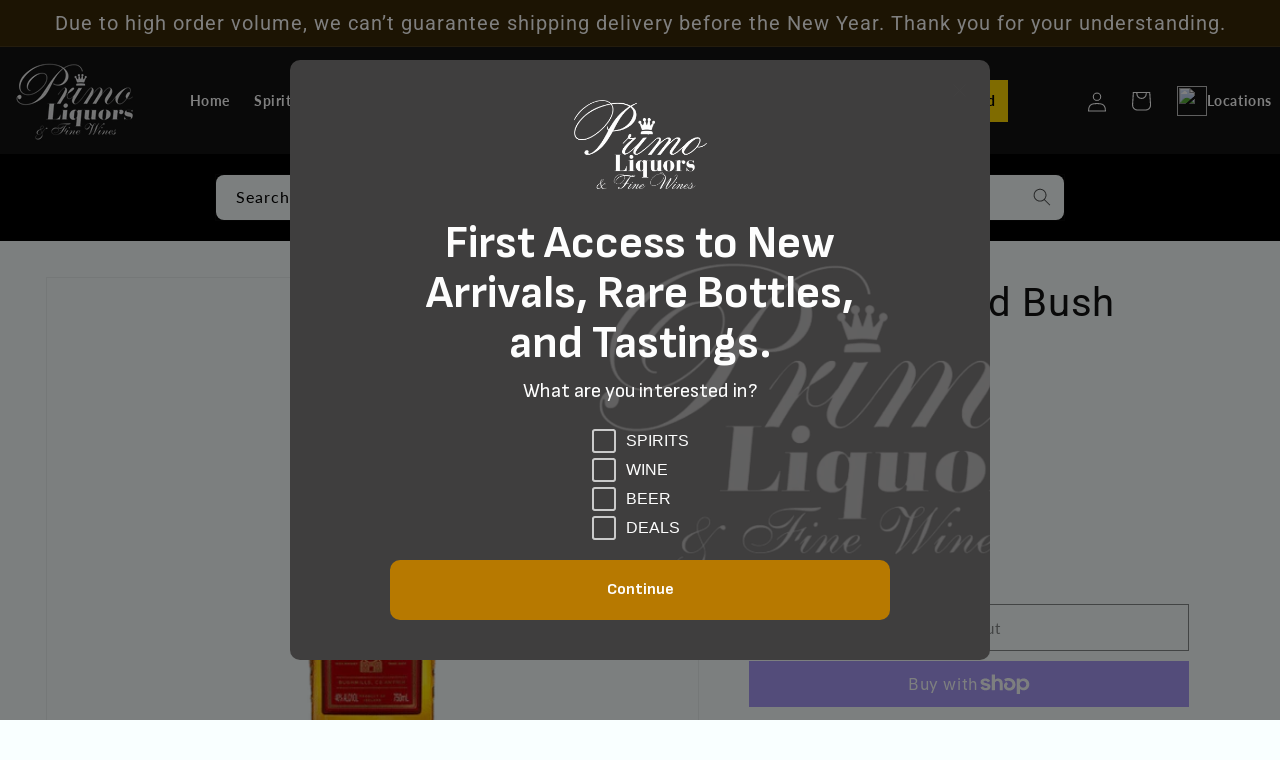

--- FILE ---
content_type: text/javascript; charset=utf-8
request_url: https://primoliquors.com/products/bushmills-red-bush-750ml.js
body_size: -40
content:
{"id":7164580331694,"title":"Bushmills Red Bush 750ml","handle":"bushmills-red-bush-750ml","description":"Matured in bourbon casks for a refined and exceptionally balanced flavor, the liquid appeals to both bourbon enthusiasts and those new to Irish whiskey.","published_at":"2021-07-13T13:23:17-04:00","created_at":"2021-07-13T13:23:17-04:00","vendor":"Proximo Supplier","type":"Spirits \u003e\u003e Whiskeys \u003e\u003e Irish Whiskey","tags":["750ml","accumula","proximo"],"price":2299,"price_min":2299,"price_max":2299,"available":false,"price_varies":false,"compare_at_price":null,"compare_at_price_min":0,"compare_at_price_max":0,"compare_at_price_varies":false,"variants":[{"id":40576410255534,"title":"Default Title","option1":"Default Title","option2":null,"option3":null,"sku":"210000011962","requires_shipping":true,"taxable":true,"featured_image":{"id":29297961861294,"product_id":7164580331694,"position":1,"created_at":"2021-07-13T13:23:18-04:00","updated_at":"2025-11-03T12:54:45-05:00","alt":null,"width":680,"height":560,"src":"https:\/\/cdn.shopify.com\/s\/files\/1\/0581\/9541\/1118\/products\/bn29w8v5we1zk2f5x6u2.png?v=1762192485","variant_ids":[40576410255534]},"available":false,"name":"Bushmills Red Bush 750ml","public_title":null,"options":["Default Title"],"price":2299,"weight":1814,"compare_at_price":null,"inventory_management":"shopify","barcode":"811538018562","featured_media":{"alt":null,"id":21571831693486,"position":1,"preview_image":{"aspect_ratio":1.214,"height":560,"width":680,"src":"https:\/\/cdn.shopify.com\/s\/files\/1\/0581\/9541\/1118\/products\/bn29w8v5we1zk2f5x6u2.png?v=1762192485"}},"requires_selling_plan":false,"selling_plan_allocations":[]}],"images":["\/\/cdn.shopify.com\/s\/files\/1\/0581\/9541\/1118\/products\/bn29w8v5we1zk2f5x6u2.png?v=1762192485"],"featured_image":"\/\/cdn.shopify.com\/s\/files\/1\/0581\/9541\/1118\/products\/bn29w8v5we1zk2f5x6u2.png?v=1762192485","options":[{"name":"Title","position":1,"values":["Default Title"]}],"url":"\/products\/bushmills-red-bush-750ml","media":[{"alt":null,"id":21571831693486,"position":1,"preview_image":{"aspect_ratio":1.214,"height":560,"width":680,"src":"https:\/\/cdn.shopify.com\/s\/files\/1\/0581\/9541\/1118\/products\/bn29w8v5we1zk2f5x6u2.png?v=1762192485"},"aspect_ratio":1.214,"height":560,"media_type":"image","src":"https:\/\/cdn.shopify.com\/s\/files\/1\/0581\/9541\/1118\/products\/bn29w8v5we1zk2f5x6u2.png?v=1762192485","width":680}],"requires_selling_plan":false,"selling_plan_groups":[]}